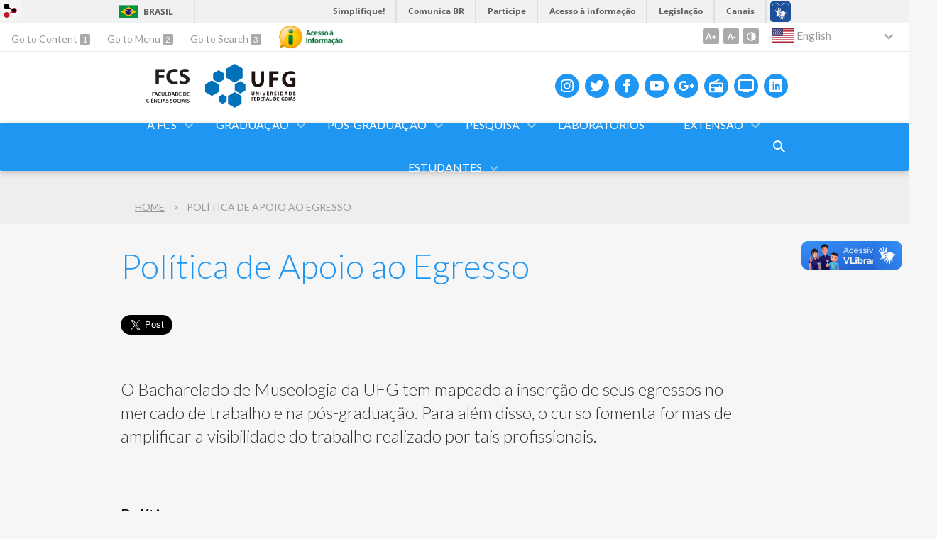

--- FILE ---
content_type: text/html; charset=utf-8
request_url: https://fcs.ufg.br/p/49310-politica-de-apoio-ao-egresso?atr=en&locale=en
body_size: 12255
content:
<!doctype html>
<html lang="en">
  <head>
    <!-- Google tag (gtag.js) -->
<script async src="https://www.googletagmanager.com/gtag/js?id=G-LSE5K0YV5H"></script>
<script>
  window.dataLayer = window.dataLayer || [];
  function gtag(){dataLayer.push(arguments);}
  gtag('js', new Date());

  gtag('config', 'G-LSE5K0YV5H');
</script>

<!-- Google tag (gtag.js) -->
<script async src="https://www.googletagmanager.com/gtag/js?id=G-QXF9X201X7"></script>
<script>
  window.dataLayer = window.dataLayer || [];
  function gtag(){dataLayer.push(arguments);}
  gtag('js', new Date());

  gtag('config', 'G-QXF9X201X7');
</script>
    <title>Política de Apoio ao Egresso  | Faculdade de Ciências Sociais</title>
    <meta charset="utf-8"/>
    <meta name="description" content="FCS - Faculdade de Ciências Sociais"/>
    <meta name="viewport" content="width=device-width, initial-scale=1">
    <!--[if lt IE 9]>
      <script src="//html5shim.googlecode.com/svn/trunk/html5.js"></script>
    <![endif]-->
    <meta name="csrf-param" content="authenticity_token" />
<meta name="csrf-token" content="g7cXVWvr8sXRdSxGfQpyjlJU/R5TO2FtcRSsb+p3HxkZmngTGRlMF5LBrEgnGQ8EListmrKEeDQOgAjTndOp0A==" />
    <meta property="og:title" content="Política de Apoio ao Egresso  | Faculdade de Ciências Sociais" />

<meta property="og:site_name" content="Faculdade de Ciências Sociais" />
<meta property="og:url" content="https://fcs.ufg.br/p/49310-politica-de-apoio-ao-egresso" />
<meta property="og:description" content="O Bacharelado de Museologia da UFG tem mapeado a inserção de seus egressos no mercado de trabalho e na pós-graduação. Para além disso, o curso fomenta formas de amplificar a visibilidade do trabalho realizado por tais profissionais.
 
Política 
 
Formulário
 
" />
<meta property="og:locale" content="en" />

    <link rel="shortcut icon" type="image/x-icon" href="//files.cercomp.ufg.br/weby/assets/favicon-9a9bf20fac53da188e608eca938e48043347ae450ab68072747382dc616adcc7.ico" />
    <link rel="alternate" type="application/rss+xml" title="Faculdade de Ciências Sociais - RSS" href="https://fcs.ufg.br/feed" />
    <link rel="alternate" type="application/atom+xml" title="Faculdade de Ciências Sociais - ATOM" href="https://fcs.ufg.br/feed.atom" />
    <link rel="stylesheet" media="screen" href="//files.cercomp.ufg.br/weby/assets/webybar-5f6648178e05ddf4439b1b736c74e43b1a7a26e4d4ffe1445916ebc152b2fbb8.css" />
    <link rel="stylesheet" media="screen" href="//files.cercomp.ufg.br/weby/assets/weby-assets-4a873377bc93498c47498cf7566bf1da14127e9ed5c1e03fe2c9a97ebe680850.css" />
    <link rel="stylesheet" media="screen" href="//files.cercomp.ufg.br/weby/assets/auto_translate-84556a1b0beb5c4d846de94455844bbe5df3ca984c651ca4d03410e21d5fb27e.css" />
    <link rel="stylesheet" media="screen" href="//files.cercomp.ufg.br/weby/assets/menu_accessibility-a08ca4dd38cea8b5eaade8d0bfd70368f1538a5f053d9784e5d17ac33c2dae48.css" /><link rel="stylesheet" media="screen" href="//files.cercomp.ufg.br/weby/assets/menu_i18n-06e63992a32305f7f686d61152aef93b22a73ca1f093298f30c0676cf038ced2.css" /><link rel="stylesheet" media="screen" href="//files.cercomp.ufg.br/weby/assets/search_box-588f831838817d69ce7611ae9af802593793ff3d1642c5a35d293c04a6fe0774.css" /><link rel="stylesheet" media="screen" href="//files.cercomp.ufg.br/weby/assets/breadcrumb-861617ce53dc1f3c2adb4fb03f9ac19a77cfba70fc8e06f96cc44ba45dd17da6.css" />
    <link rel="stylesheet" media="screen" href="//files.cercomp.ufg.br/weby/assets/level2-5a573095d3c7be95a8dfa5cde4020ec8f7cece953c5a3c14f7b7fbcff5a87dfd.css" />
      <!-- background rodapé (fcs) -->
  <style type="text/css">
    footer .footer {
    background-color:#74c1ff;
    padding-top: 120px
  </style>
  <!-- footer address  (fcs) -->
  <style type="text/css">
    footer .address {
    font-family: Lato;
    font-size: 1.0em;
    font-weight: normal;
    font-style: normal;
    font-stretch: normal;
    line-height: 1.88;
    letter-spacing: normal;
    text-align: center;
    color: #010101;
    margin-bottom: 80px;
}
  </style>
  <!-- footer (fcs) -->
  <style type="text/css">
    
footer {
  background-color: #74c1ff;
  position: relative;
}
  </style>
  <!-- fixed menus (fcs) -->
  <style type="text/css">
    .fixed-menus {
    padding: 140px 34px 60px;
    background-color: #74c1ff;
}
  </style>
  <!-- fixed-menus h3 (fcs) -->
  <style type="text/css">
    .fixed-menus h3 {
font-family: Lato;
font-size: 2.4em;
font-weight: 300;
font-style: normal;
font-stretch: normal;
line-height: 1.21;
letter-spacing: normal;
color: #ffffff;
text-align: left;
margin: 0 0 40px 0;
}


  </style>
  <!-- fixed-menus h3 (fcs) -->
  <style type="text/css">
    .fixed-menus .menu_component>.menu-res li a {
display: block;
padding: 0 660px 0 80px;
font-family: Lato;
font-size: 0.9em;
font-weight: normal;
font-style: normal;
font-stretch: normal;
line-height: 4.22;
text-decoration: none;
letter-spacing: normal;
color: #666666;
}

.container {
margin: 0 auto;
width: 940px;
max-width: 99%;
}

  </style>
  <!-- component_103722 (fcs) -->
  <style type="text/css">
    div#component_103722.components_group component.
940 x 528.22

  </style>
  <!-- boxes-section (fcs) -->
  <style type="text/css">
    .boxes-section {
padding: 120px 0 80px;
position: relative;
background-color: #2196F3;
}

  </style>
  <!-- footer -address (fcs) -->
  <style type="text/css">
    .footer .address {
    flex: 1;
    margin-top: 60px;
    font-family: Lato;
    font-size: 0.8em;
    font-weight: normal;
    font-style: normal;
    font-stretch: normal;
    line-height: 1.88;
    letter-spacing: normal;
    color: #ffffff;
}

iframe{
Width:100%;
}

  </style>
  <!-- fixed-menus h3 (fcs) -->
  <style type="text/css">
    .fixed-menus {
    padding: 20px 34px 60px;
    background-color: #74c1ff;
}
  </style>
  <!-- main-links (fcs) -->
  <style type="text/css">
    .main-links, .media-section {
    padding: 110px 34px 100px;
    background-color: var(--bg);
}
  </style>
  <!-- .footer .bottom .text_component (fcs) -->
  <style type="text/css">
    .footer .bottom .text_component {
    font-family: Lato;
    font-size: 0.8em;
    font-weight: normal;
    font-style: normal;
    font-stretch: normal;
    line-height: normal;
    letter-spacing: normal;
    color: #ffffff;
}
  </style>
  <!-- footer (fcs) -->
  <style type="text/css">
    .footer .bottom. footer_component {
    text-align: center;
}
  </style>
  <!-- main-links .video-card, .media-section .video-card (fcs) -->
  <style type="text/css">
    .main-links .video-card, .media-section .video-card {
    border-radius: 4px;
    box-shadow: 0 2px 12px 0 rgba(0,0,0,0.1);
    background-color: #74c1ff;
    padding: 20px;
    display: flex;
    flex-wrap: wrap;
}
  </style>
  <!-- .main-links .video-card .text_component p, .media-section .video-card .text_component p  (fcs) -->
  <style type="text/css">
    .main-links .video-card .text_component p, .media-section .video-card .text_component p {
    font-family: Lato;
    font-size: 0.9em;
    font-weight: 300;
    font-style: normal;
    font-stretch: normal;
    text-align: left;
    padding: 0;
    margin: 0;
    line-height: 1.33;
    letter-spacing: normal;
    color: #fff;
}
  </style>
  <!-- header .logo img (fcs) -->
  <style type="text/css">
    
.header .logo img {
    height: 70px;
}
  </style>
  <!-- videos-lara (fcs) -->
  <style type="text/css">
    .videos-lara {
     
  
grid-template-columns: repeat(3, 1fr);
    
    display: grid;
    grid-row-gap: 20px;
    grid-column-gap: 15px;
    grid-template-columns: 1fr 1fr 1fr;
      


}
  </style>




    <link rel="stylesheet" media="screen" href="" class="contrast-css " data-src="//files.cercomp.ufg.br/weby/assets/level2_contrast-163c549618ecf19474867af60b82e757013863894caff2f97860dbbb243aeee5.css" />
    
      <style type="text/css">
        :root {
          --main-color: #2096f3;
          --sub-color: #1978c2;
        }
      </style>
  </head>
  <body class="">
      <a id="weby_shortcut" title="Login" href="http://portais.ufg.br/login?back_url=https%3A%2F%2Ffcs.ufg.br%2Fp%2F49310-politica-de-apoio-ao-egresso%3Fatr%3Den%26locale%3Den"><img src="//files.cercomp.ufg.br/weby/assets/weby-shortcut-1a5a9004da81162f034eff2fc7a06c396dfddb022021fd13958735cc25a4882f.png" /></a>

    <div class='first_place'>
      <div id="barra-brasil" style="background:#7F7F7F; height: 33px; padding:0 0 0 10px;display:block;">
  <ul id="menu-barra-temp" style="list-style:none;">
    <li style="display:inline; float:left;padding-right:10px; margin-right:10px; border-right:1px solid #EDEDED"><a href="http://brasil.gov.br" style="font-family:sans,sans-serif; text-decoration:none; color:white;">Portal do Governo Brasileiro</a></li>
    <li><a style="font-family:sans,sans-serif; text-decoration:none; color:white;" href="http://epwg.governoeletronico.gov.br/barra/atualize.html">Atualize sua Barra de Governo</a></li>
  </ul>
</div>
<section class="components_group_component accessibility-bar" id="component_64847">
      <nav class="menu_accessibility_component bar" id="component_64848">
    <div class="direct-access">
      <span><a class="goto-content" href="#content"> Go to Content </a><b aria-hidden="true">1</b></span>
      <span><a class="goto-menu" href="#component_47382"> Go to Menu </a><b aria-hidden="true">2</b></span>
      <span><a class="goto-search" href="#search"> Go to Search </a><b aria-hidden="true">3</b></span>
    </div>
      <div class="additional-content">
        <a class="ai-link" title="Acesso à Informação" href="https://sic.ufg.br/"><img alt="Logomarca Acesso à Informação" src="//files.cercomp.ufg.br/weby/assets/marca-ai-ffe165a85ae50dab3ca0bc880af4954264a511122f0453ee72137733423090c5.png" /></a>
      </div>
    <div class="access-actions">
        <span class='accessibility_font'>
          <button name="button" type="button" class="increase-font" title=" Increase font size "><span aria-hidden="true">A+</span></button>
          <button name="button" type="button" class="decrease-font" title=" Decrease font size "><span aria-hidden="true">A-</span></button>
        </span>
        <span class="accessibility_color">
          <button name="button" type="button" class="toggle-contrast" title=" Activate contrast mode " data-alt-title=" Deactivate contrast mode "><span aria-hidden="true">C</span></button>
        </span>
    </div>
  </nav>

  <input type="hidden" name="auto_translate_trigger" id="auto_translate_trigger" value="en" />
  <script>
    // Gambiarra pq o  não carrega a tempo
    function translateOnInit() {
      const atr_trigger = $('[name=auto_translate_trigger]');
      if (atr_trigger.length > 0){
        let locale = atr_trigger.val();
        setTimeout(function () {
          autoTranslate(locale);
        }, 100);
      }
    }

    function googleTranslateElementInit2() {
      const atr_trigger = $('[name=auto_translate_trigger]');
      if (atr_trigger.length > 0 && atr_trigger.val() == 'pt-BR') return;

      let t = new google.translate.TranslateElement({pageLanguage: 'pt', autoDisplay: false}, 'google_translate_element2');
      //console.log(t);
    }

    function autoTranslate(lang, tries) {
      if (lang == '' || tries > 5) return;
      if (lang == 'pt-BR') lang = 'pt';
      if (!tries) tries = 0;
      let tselect = $('#google_translate_element2 .goog-te-combo');
      let option = tselect.find('option[value='+lang+']');

      if (tselect.length == 0 || option.length == 0) {
        setTimeout(function () {
          autoTranslate(lang, tries + 1);
        }, 300);
      } else {
        tselect.val(lang);
        if (document.createEvent) {
          var c = document.createEvent("HTMLEvents");
          c.initEvent('change', true, true);
          tselect[0].dispatchEvent(c)
        } else {
          var c = document.createEventObject();
          tselect[0].fireEvent('onchange', c)
        }
      }
    }

    $(document).ready(translateOnInit);
  </script>

  <div id="google_translate_element2"></div>
  <script type="text/javascript" src="https://translate.google.com/translate_a/element.js?cb=googleTranslateElementInit2"></script>

<nav class="menu_i18n_component right" id="component_64849">
    <ul class="i18n_dropdown flag_name" >
      <li>
      <a class="locale-link" data-locale="en" href="/p/49310-politica-de-apoio-ao-egresso?atr=en&amp;locale=en"><img title=" English " class="flag" show_name="true" src="//files.cercomp.ufg.br/weby/assets/flags/estados-unidos-c7fa500603328b8809f48c23bd76206bbc4ef898060125ac98465371137a62b8.svg" /> <span class="lang-name"> English </span></a>
        <ul class="i18n_submenu">
            <li><a class="locale-link" data-locale="pt-BR" href="/p/49310-politica-de-apoio-ao-egresso?atr=pt-BR&amp;locale=pt-BR"><img title=" Portuguese (Brazil) " class="flag" show_name="true" src="//files.cercomp.ufg.br/weby/assets/flags/brasil-5e540161c2d276dc5d8903842b30aa53c6c173f74d924932f69d237231386178.svg" /> <span class="lang-name"> Portuguese (Brazil) </span></a></li>
            <li><a class="locale-link" data-locale="es" href="/p/49310-politica-de-apoio-ao-egresso?atr=es&amp;locale=es"><img title=" Spanish" class="flag" show_name="true" src="//files.cercomp.ufg.br/weby/assets/flags/espanha-12e0ff4964307367dbc0dbd4abbfc341df985e7015cd66627c8e940508a557da.svg" /> <span class="lang-name"> Spanish</span></a></li>
            <li><a class="locale-link" data-locale="fr" href="/p/49310-politica-de-apoio-ao-egresso?atr=fr&amp;locale=fr"><img title=" French " class="flag" show_name="true" src="//files.cercomp.ufg.br/weby/assets/flags/franca-a2cecd359791dc0c3e4f57282a757190e0c5d5a653747c44c884adcd8307e2ba.svg" /> <span class="lang-name"> French </span></a></li>
        </ul>
      </li>
    </ul>
</nav>

</section>
    </div>
    <header>
      <section class="components_group_component header" id="component_64850">
  <div class="components_group_component container" id="component_64851">
  <figure class="image_component logo has-image" id="component_64853">
      <img alt="Assinatura_FCS_PRETA" title="Assinatura_FCS_PRETA" style="" src="https://files.cercomp.ufg.br/weby/up/106/o/FCS_UFG.svg?1596113975" />
</figure><figure class="image_component ufg-logo has-image" id="component_64854">
      <a target="_self" title="Portal UFG" href="https://www.ufg.br"><img style="width:px; height:px; " data-contrast-src="//files.cercomp.ufg.br/weby/assets/level2/marca-ufg-white-ea3d0f2b1a799089540eacd1929fc973c4d208254d9555d4679b02b32671a51f.svg" alt="Logo da UFG" src="//files.cercomp.ufg.br/weby/assets/level2/marca-ufg-677b562915f50ba83e8e1516f068bde65a0e00330471068ad6320189ac9f140a.svg" /></a>
</figure><figure class="image_component social-toggle has-image" id="component_64855">
      <img style="width:px; height:px; " aria-hidden="true" src="//files.cercomp.ufg.br/weby/assets/level2/ic-social-a37ee21f1433c37126f747001bff4a13848220bce90f6e09d3fb111a7c58d413.svg" />
</figure><div class="components_group_component social-icons" id="component_64856">
  <figure class="image_component social-icon has-image" id="component_64860">
      <a target="_blank" title="Instagram" href="https://www.instagram.com/fcs_ufg/"><img style="width:px; height:px; " aria-hidden="true" src="//files.cercomp.ufg.br/weby/assets/level2/ic-instagram-89025cf493d1344fc5bff9c9c6260a98ae1f3066aed879a3799d2baf2228c691.svg" /></a>
</figure><figure class="image_component social-icon has-image" id="component_64857">
      <a target="_blank" title="Twitter" href="https://twitter.com"><img style="width:px; height:px; " aria-hidden="true" src="//files.cercomp.ufg.br/weby/assets/level2/ic-twitter-557bd5e941e7607bc07aa2676af8788e431298f8464cbaf6e1a59b599b861248.svg" /></a>
</figure><figure class="image_component social-icon has-image" id="component_64858">
      <a target="_blank" title="Facebook" href="https://www.facebook.com/people/Fcs-Ufg/100082558335275/"><img style="width:px; height:px; " aria-hidden="true" src="//files.cercomp.ufg.br/weby/assets/level2/ic-facebook-1526d46623787ef1b6ac2d819bcf33f5a091cde8e405586641c91db0345d1269.svg" /></a>
</figure><figure class="image_component social-icon has-image" id="component_64859">
      <a target="_blank" title="Youtube" href="https://www.youtube.com/channel/UCFlWd9BAu_lKp--wfPuLzsA/"><img style="width:px; height:px; " aria-hidden="true" src="//files.cercomp.ufg.br/weby/assets/level2/ic-youtube-7d88448f97b37ead4e551c4631a0778f15fd0535aceaff0604282458e1f1f794.svg" /></a>
</figure><figure class="image_component social-icon has-image" id="component_64861">
      <a target="_blank" href="https://plus.google.com"><img style="width:px; height:px; " src="//files.cercomp.ufg.br/weby/assets/level2/ic-googleplus-75331e21df502cf3f058e52cbea3fd93ee17e74a069e477e87050d61a284e00b.svg" /></a>
</figure><figure class="image_component social-icon has-image" id="component_64862">
      <a target="_blank" title="Rádio UFG" href="https://radio.ufg.br/p/8051-radio-ao-vivo"><img style="width:px; height:px; " aria-hidden="true" src="//files.cercomp.ufg.br/weby/assets/level2/ic-radio-ccb4be5e172bc681324652b6f2a50828af1e18a6708d066bd5ae42ff7966060e.svg" /></a>
</figure><figure class="image_component social-icon has-image" id="component_64863">
      <a target="_blank" title="TV UFG" href="http://www.tvufg.org.br"><img style="width:px; height:px; " aria-hidden="true" src="//files.cercomp.ufg.br/weby/assets/level2/ic-tv-db2d7784b45dd25701d29ddc3bb365e88ca361e87dfd1bdd64cc2769ae29772c.svg" /></a>
</figure><figure class="image_component social-icon has-image" id="component_92638">
      <a target="_blank" title="Linkedin" href="https://www.linkedin.com/company/fcsufg"><img style="width:px; height:px; " aria-hidden="true" src="//files.cercomp.ufg.br/weby/assets/level2/ic-linkedin-5465c94e57876c706f7521b08c289408c9ec9bffc5f6721443ea9b07dc9443cc.svg" /></a>
</figure>
</div>
</div><div class="components_group_component menu-bar" id="component_64864">
  <div class="components_group_component container" id="component_64865">
  <figure class="image_component menu-logo has-image" id="component_64866">
      <a target="_self" title="Home page" href="/"><img alt="Assinatura_FCS_BRANCA" style="" src="https://files.cercomp.ufg.br/weby/up/106/o/FCS_UFG_BRANCO.svg?1596113996" /></a>
</figure><figure class="image_component menu-logo-ufg has-image" id="component_64867">
      <a target="_self" title="Portal UFG" href="https://www.ufg.br"><img style="width:px; height:px; " alt="Logo da UFG" src="//files.cercomp.ufg.br/weby/assets/level2/marca-ufg-white-ea3d0f2b1a799089540eacd1929fc973c4d208254d9555d4679b02b32671a51f.svg" /></a>
</figure><div class="blank_component menu-mobile" id="component_64868">
    <button class="menu-handle"><span class="icon"></span><span>Menu</span></button>
</div><nav class="menu_component " id="component_64869">
    <ul class="menu-res dropdown" role="menu"><li id="menu_item_10235" class="sub"><a role="button" title="" target="" class="empty-href" href="javascript:void(0);">A   FCS</a><ul class="menu-res submenu"><li id="menu_item_10236" class=""><a title="" target="" class="" href="/p/3710-administracao">Administração</a></li><li id="menu_item_61516" class=""><a title="Servidores técnico administrativos da Faculdade de Ciências Sociais." target="" class="" href="/p/41285-corpo-tecnico">Corpo Técnico</a></li><li id="menu_item_31112" class="sub"><a title="Docentes da Faculdade de Ciências Sociais da UFG" target="" class="" href="/p/15020-docentes">Corpo Docente</a><ul class="menu-res submenu"><li id="menu_item_31165" class=""><a title="Docentes da área de Antropologia da FCS UFG" target="" class="" href="/p/15060-docentes-antropologia">Antropologia</a></li><li id="menu_item_31164" class=""><a title="Docentes da área de Ciência Política da FCS UFG" target="" class="" href="/p/15061-docentes-ciencia-politica">Ciência Política</a></li><li id="menu_item_70131" class=""><a title="Docentes da graduação em Museologia da UFG" target="" class="" href="/p/15019-docentes-museologia">Museologia</a></li><li id="menu_item_31163" class=""><a title="Docentes da Graduação em Relações Internacionais da FCS UFG" target="" class="" href="/p/15062-faculty-international-relations">Relações Internacionais</a></li><li id="menu_item_70101" class=""><a title="Docentes da área de Sociologia FCS UFG" target="" class="" href="/p/15063-docentes-sociologia"> Sociologia</a></li><li id="menu_item_64065" class=""><a title="" target="" class="" href="/p/professoressubistitutos">Docentes Substitutas/os</a></li></ul></li><li id="menu_item_3096" class=""><a title="" target="" class="" href="/p/1201-regimento-interno">Regimento Interno</a></li><li id="menu_item_55869" class="sub"><a role="button" title="" target="" class="empty-href" href="javascript:void(0);">Conselho Diretor</a><ul class="menu-res submenu"><li id="menu_item_55870" class=""><a title="Convocações e Atas das reuniões do Conselho Diretor da Faculdade de Ciências Sociais." target="" class="" href="https://fcs.ufg.br/p/35284-conselho-diretor">Convocações e Atas</a></li></ul></li><li id="menu_item_34790" class=""><a title="Reservas de Salas e Miniauditórios sob responsabilidade da Faculdade de Ciências Sociais" target="" class="" href="https://fcs.ufg.br/p/47442-reservas-de-salas">Reservas de Salas</a></li><li id="menu_item_57755" class=""><a title="" target="" class="" href="https://fcs.ufg.br/p/41360-informes-fcs">Informes FCS</a></li><li id="menu_item_73862" class=""><a title="" target="" class="" href="/p/52993-videos-da-fcs">Vídeos da FCS</a></li></ul></li><li id="menu_item_3087" class="sub"><a role="button" title="Cursos de Graduação da Faculdade de Ciências Sociais da UFG" target="" class="empty-href" href="javascript:void(0);">Graduação</a><ul class="menu-res submenu"><li id="menu_item_3090" class="sub"><a title="Ciências Sociais - Bacharelado" target="" class="" href="/p/1197-institucional-ciencias-sociais-bacharelado">Ciências Sociais (Bacharelado)</a><ul class="menu-res submenu"><li id="menu_item_69556" class="sub"><a role="button" title="" target="" class="empty-href" href="javascript:void(0);">Quem Somos</a><ul class="menu-res submenu"><li id="menu_item_69586" class=""><a title="" target="" class="" href="/p/54292-quem-somos-ciencias-sociais-bacharelado">Apresentação do Curso</a></li><li id="menu_item_69582" class=""><a title="" target="" class="" href="https://fcs.ufg.br/p/52041-coordenacao-ciencias-sociais-bacharelado">Coordenação</a></li><li id="menu_item_72675" class=""><a title="" target="" class="" href="https://fcs.ufg.br/p/52040-nucleo-docente-estruturante-nde">Núcleo Docente Estruturante (NDE) </a></li><li id="menu_item_31166" class=""><a title="Docentes da área de Sociologia FCS UFG" target="" class="" href="/p/15063-docentes-sociologia">Corpo Docente da área de Sociologia</a></li><li id="menu_item_69561" class=""><a title="Docentes da área de Antropologia da FCS UFG" target="" class="" href="/p/15060-docentes-antropologia">Corpo Docente da área de Antropologia</a></li><li id="menu_item_69567" class=""><a title="Docentes da área de Ciência Política da FCS UFG" target="" class="" href="/p/15061-docentes-ciencia-politica">Corpo Docente da área de Ciência Política</a></li><li id="menu_item_69573" class=""><a title="" target="" class="" href="/p/professoressubistitutos">Docentes Substitutos/as</a></li><li id="menu_item_69576" class=""><a title="Servidores técnico administrativos da Faculdade de Ciências Sociais." target="" class="" href="/p/41285-corpo-tecnico">Corpo Técnico</a></li><li id="menu_item_69590" class=""><a title="" target="" class="" href="/p/51626-entidades-estudantis">Entidades Estudantis </a></li></ul></li><li id="menu_item_69593" class=""><a title="" target="" class="" href="https://files.cercomp.ufg.br/weby/up/106/o/PPCbachareladoatualizado.pdf">Projeto Pedagógico</a></li><li id="menu_item_69597" class=""><a title="" target="" class="" href="/p/54879-estagio-ciencias-sociais-bacharelado">Estágio</a></li><li id="menu_item_69602" class=""><a title="" target="" class="" href="https://fcs.ufg.br/p/52288-politica-de-apoio-ao-discente-ciencias-sociais-bacharelado">Política de Apoio ao Discente</a></li><li id="menu_item_69606" class=""><a title="" target="" class="" href="/p/55185-politica-de-apoio-e-integracao-de-egressas-os">Política de Apoio e Integração de Egressas/os</a></li><li id="menu_item_69610" class=""><a title="" target="" class="" href="/p/55025-planejamento-e-avaliacao">Planejamento e Avaliação</a></li><li id="menu_item_69613" class=""><a title="" target="" class="" href="/p/55024-inovacao">Inovação</a></li><li id="menu_item_69618" class=""><a title="" target="" class="" href="https://fcs.ufg.br/p/52290-orientacoes-gerais-aos-discentes-faq">Orientações Gerais aos Discentes (FAQ)</a></li><li id="menu_item_31173" class=""><a title="" target="" class="" href="/p/1197-institucional-ciencias-sociais-bacharelado">Institucional</a></li><li id="menu_item_51972" class=""><a title="Documentos" target="_blank" class="" href="/p/32061-documentos-e-normas-bacharelado-em-ciencias-sociais">Documentos e Normas - Bacharelado em Ciências Sociais</a></li></ul></li><li id="menu_item_31174" class="sub"><a title="Licenciatura em Ciências Sociais da UFG" target="" class="" href="/p/15071-institucional-ciencias-sociais-licenciatura">Ciências Sociais (Licenciatura)</a><ul class="menu-res submenu"><li id="menu_item_69555" class="sub"><a role="button" title="" target="" class="empty-href" href="javascript:void(0);">Quem Somos</a><ul class="menu-res submenu"><li id="menu_item_69584" class=""><a title="" target="" class="" href="https://fcs.ufg.br/p/51531-institucional-ciencias-sociais-licenciatura">Apresentação do Curso</a></li><li id="menu_item_69621" class=""><a title="" target="" class="" href="https://fcs.ufg.br/p/51587-nucleo-docente-estruturante-nde">Núcleo Docente Estruturante (NDE) </a></li><li id="menu_item_69581" class=""><a title="" target="" class="" href="https://fcs.ufg.br/p/51532-coordenacao-ciencias-sociais-licenciatura">Coordenação</a></li><li id="menu_item_69557" class=""><a title="Docentes da área de Sociologia FCS UFG" target="" class="" href="/p/15063-docentes-sociologia">Corpo Docente da área de Sociologia</a></li><li id="menu_item_69559" class=""><a title="Docentes da área de Antropologia da FCS UFG" target="" class="" href="/p/15060-docentes-antropologia">Corpo Docente da área de Antropologia</a></li><li id="menu_item_69566" class=""><a title="Docentes da área de Ciência Política da FCS UFG" target="" class="" href="/p/15061-docentes-ciencia-politica">Corpo Docente da área de Ciência Política</a></li><li id="menu_item_69574" class=""><a title="" target="" class="" href="/p/professoressubistitutos">Docentes Substitutos/as</a></li><li id="menu_item_69577" class=""><a title="Servidores técnico administrativos da Faculdade de Ciências Sociais." target="" class="" href="/p/41285-corpo-tecnico">Corpo Técnico</a></li><li id="menu_item_69589" class=""><a title="" target="" class="" href="https://fcs.ufg.br/p/51626-entidades-estudantis">Entidades Estudantis </a></li></ul></li><li id="menu_item_69594" class=""><a title="" target="" class="" href="https://files.cercomp.ufg.br/weby/up/106/o/Resolucao_CEPEC_2024_1888_-_PPC_licenciatura_atual.pdf">Projeto Pedagógico</a></li><li id="menu_item_69598" class=""><a title="" target="" class="" href="https://fcs.ufg.br/p/51533-convenios-e-estagios">Estágio</a></li><li id="menu_item_69601" class=""><a title="" target="" class="" href="https://fcs.ufg.br/p/51534-politica-de-apoio-ao-discente-ciencias-sociais-licenciatura">Política de Apoio ao Discente</a></li><li id="menu_item_69605" class=""><a title="" target="" class="" href="https://fcs.ufg.br/p/51535-politica-de-apoio-ao-egresso-ciencias-sociais-licenciatura">Política de Apoio ao Egresso</a></li><li id="menu_item_69609" class=""><a title="" target="" class="" href="https://fcs.ufg.br/p/51536-planejamento-e-avaliacao">Planejamento e Avaliação</a></li><li id="menu_item_69614" class=""><a title="" target="" class="" href="https://fcs.ufg.br/p/51537-inovacao">Inovação</a></li><li id="menu_item_69616" class=""><a title="" target="" class="" href="https://fcs.ufg.br/p/51538-orientacoes-gerais-aos-discentes-faq">Orientações Gerais (FAQ)</a></li><li id="menu_item_31175" class=""><a title="Institucional - Ciências Sociais (Licenciatura)" target="" class="" href="/p/15071-institucional-ciencias-sociais-licenciatura">Institucional</a></li><li id="menu_item_52062" class=""><a title="" target="" class="" href="/p/32137-documentos-licenciatura">Documentos e Normas</a></li></ul></li><li id="menu_item_31181" class="sub"><a title="Graduação em Ciências Sociais (Políticas Públicas - Bacharelado)" target="" class="" href="/p/15078-institucional-ciencias-sociais-politicas-publicas-bacharelado">Ciências Sociais (Políticas Públicas)</a><ul class="menu-res submenu"><li id="menu_item_69562" class="sub"><a role="button" title="" target="" class="empty-href" href="javascript:void(0);">Quem Somos</a><ul class="menu-res submenu"><li id="menu_item_69585" class=""><a role="button" title="" target="" class="empty-href" href="javascript:void(0);">Apresentação do Curso</a></li><li id="menu_item_69580" class=""><a role="button" title="" target="" class="empty-href" href="javascript:void(0);">Coordenação</a></li><li id="menu_item_69558" class=""><a title="Docentes da área de Sociologia FCS UFG" target="" class="" href="/p/15063-docentes-sociologia">Corpo Docente da área de Sociologia</a></li><li id="menu_item_69560" class=""><a title="Docentes da área de Antropologia da FCS UFG" target="" class="" href="/p/15060-docentes-antropologia">Corpo Docente da área de Antropologia</a></li><li id="menu_item_69569" class=""><a title="Docentes da área de Ciência Política da FCS UFG" target="" class="" href="/p/15061-docentes-ciencia-politica">Corpo Docente da área de Ciência Política</a></li><li id="menu_item_69571" class=""><a title="" target="" class="" href="/p/professoressubistitutos">Substitutos</a></li><li id="menu_item_69578" class=""><a title="Servidores técnico administrativos da Faculdade de Ciências Sociais." target="" class="" href="/p/41285-corpo-tecnico">Corpo Técnico</a></li><li id="menu_item_69588" class=""><a role="button" title="" target="" class="empty-href" href="javascript:void(0);">Entidades Estudantis </a></li></ul></li><li id="menu_item_69592" class=""><a title="" target="" class="" href="https://files.cercomp.ufg.br/weby/up/106/o/Resolucao_CEPEC_2024_1862.pdf">Projeto Pedagógico</a></li><li id="menu_item_69595" class=""><a role="button" title="" target="" class="empty-href" href="javascript:void(0);">Convênios e Estágio</a></li><li id="menu_item_69600" class=""><a title="" target="" class="" href="https://fcs.ufg.br/p/47968-politica-de-apoio-ao-discente">Política de Apoio ao Discente</a></li><li id="menu_item_69604" class=""><a role="button" title="Eventos da Área da Museologia" target="" class="empty-href" href="javascript:void(0);">Política de Apoio ao Egresso</a></li><li id="menu_item_69608" class=""><a role="button" title="" target="" class="empty-href" href="javascript:void(0);">Planejamento e Avaliação</a></li><li id="menu_item_69612" class=""><a role="button" title="" target="" class="empty-href" href="javascript:void(0);">Inovação</a></li><li id="menu_item_69617" class=""><a title="" target="" class="" href="https://fcs.ufg.br/p/47972-orientacoes-gerais-estudantes">Orientações Gerais (FAQ)</a></li><li id="menu_item_31182" class=""><a title="Institucional Ciências Sociais (Políticas Públicas)" target="" class="" href="/p/15078-institucional-ciencias-sociais-politicas-publicas-bacharelado">Institucional</a></li><li id="menu_item_35659" class=""><a title="Trabalhos de Finalização de Curso de Ciências Sociais - Habilitação em Políticas Públicas" target="" class="" href="https://fcs.ufg.br/p/33072-tfcs-pp">TFCs</a></li><li id="menu_item_35514" class=""><a title="" target="" class="" href="/p/15714-documentos-ciencias-sociais">Documentos</a></li><li id="menu_item_69620" class=""><a role="button" title="" target="" class="empty-href" href="javascript:void(0);">Normas</a></li></ul></li><li id="menu_item_3093" class="sub"><a title="Graduação em Museologia UFG" target="" class="" href="/p/3863-apresentacao">Museologia (Bacharelado)</a><ul class="menu-res submenu"><li id="menu_item_69554" class="sub"><a title="" target="" class="" href="/p/3863-apresentacao">Quem Somos</a><ul class="menu-res submenu"><li id="menu_item_31060" class=""><a title="" target="" class="" href="/p/3863-apresentacao">Apresentação do Curso</a></li><li id="menu_item_68181" class=""><a title="" target="" class="" href="https://fcs.ufg.br/p/47971-grades-horarias">Coordenação</a></li><li id="menu_item_31113" class=""><a title="Docentes da graduação em Museologia da UFG" target="" class="" href="/p/15019-docentes-museologia">Corpo Docente</a></li><li id="menu_item_68183" class=""><a title="" target="" class="" href="https://fcs.ufg.br/p/49474-corpo-tecnico">Corpo Técnico </a></li><li id="menu_item_68185" class=""><a title="" target="" class="" href="https://fcs.ufg.br/p/47976-entidades-estudantis">Entidades Estudantis </a></li></ul></li><li id="menu_item_31071" class=""><a title="" target="" class="" href="https://sistemas.ufg.br/consultas_publicas/resolucoes/arquivos/Resolucao_CEPEC_2014_1310.pdf">Projeto Pedagógico</a></li><li id="menu_item_31256" class=""><a title="" target="" class="" href="https://fcs.ufg.br/p/49479-museu-antropologico-da-ufg">Museu Antropológico</a></li><li id="menu_item_31259" class=""><a title="" target="" class="" href="https://fcs.ufg.br/p/49309-convenios-e-estagios">Convênios e Estágio</a></li><li id="menu_item_31255" class=""><a title="" target="" class="" href="https://fcs.ufg.br/p/47968-politica-de-apoio-ao-discente">Política de Apoio ao Discente</a></li><li id="menu_item_31260" class=""><a title="Eventos da Área da Museologia" target="" class="" href="https://fcs.ufg.br/p/49310-politica-de-apoio-ao-egresso">Política de Apoio ao Egresso</a></li><li id="menu_item_31330" class=""><a title="" target="" class="" href="https://fcs.ufg.br/p/49311-planejamento-e-avaliacao">Planejamento e Avaliação</a></li><li id="menu_item_68182" class=""><a title="" target="" class="" href="https://fcs.ufg.br/p/52372-inovacao">Inovação</a></li><li id="menu_item_68180" class=""><a title="" target="" class="" href="https://fcs.ufg.br/p/47972-orientacoes-gerais-estudantes">Orientações Gerais aos Discentes (FAQ)</a></li><li id="menu_item_31061" class=""><a title="" target="" class="" href=" https://fcs.ufg.br/p/14976-tcc-museologia">TCCs</a></li><li id="menu_item_31622" class=""><a title="" target="" class="" href="https://fcs.ufg.br/p/49314-normas">Normas</a></li></ul></li><li id="menu_item_10877" class="sub"><a title="Graduação em Relações Internacionais da UFG" target="" class="" href="/n/39783-graduacao-em-relacoes-internacionais">Relações Internacionais  (Bacharelado)</a><ul class="menu-res submenu"><li id="menu_item_69564" class="sub"><a role="button" title="" target="" class="empty-href" href="javascript:void(0);">Quem Somos</a><ul class="menu-res submenu"><li id="menu_item_69583" class=""><a role="button" title="" target="" class="empty-href" href="javascript:void(0);">Apresentação do Curso</a></li><li id="menu_item_69579" class=""><a role="button" title="" target="" class="empty-href" href="javascript:void(0);">Coordenação</a></li><li id="menu_item_69565" class=""><a title="Docentes da Graduação em Relações Internacionais da FCS UFG" target="" class="" href="/p/15062-faculty-international-relations">Corpo Docente</a></li><li id="menu_item_69572" class=""><a title="" target="" class="" href="/p/professoressubistitutos">Substitutos</a></li><li id="menu_item_69575" class=""><a title="Servidores técnico administrativos da Faculdade de Ciências Sociais." target="" class="" href="/p/41285-corpo-tecnico">Corpo Técnico</a></li><li id="menu_item_69587" class=""><a role="button" title="" target="" class="empty-href" href="javascript:void(0);">Entidades Estudantis </a></li></ul></li><li id="menu_item_69591" class=""><a role="button" title="" target="" class="empty-href" href="javascript:void(0);">Projeto Pedagógico</a></li><li id="menu_item_69596" class=""><a role="button" title="" target="" class="empty-href" href="javascript:void(0);">Convênios e Estágio</a></li><li id="menu_item_69599" class=""><a title="" target="" class="" href="https://fcs.ufg.br/p/47968-politica-de-apoio-ao-discente">Política de Apoio ao Discente</a></li><li id="menu_item_69603" class=""><a role="button" title="Eventos da Área da Museologia" target="" class="empty-href" href="javascript:void(0);">Política de Apoio ao Egresso</a></li><li id="menu_item_69607" class=""><a role="button" title="" target="" class="empty-href" href="javascript:void(0);">Planejamento e Avaliação</a></li><li id="menu_item_69611" class=""><a role="button" title="" target="" class="empty-href" href="javascript:void(0);">Inovação</a></li><li id="menu_item_69615" class=""><a title="" target="" class="" href="https://fcs.ufg.br/p/47972-orientacoes-gerais-estudantes">Orientações Gerais (FAQ)</a></li><li id="menu_item_31178" class=""><a title="Institucional - Relações Internacionais" target="" class="" href="/p/15074-institucional-relacoes-internacionais-bacharelado">Institucional</a></li><li id="menu_item_69619" class=""><a role="button" title="" target="" class="empty-href" href="javascript:void(0);">Normas</a></li><li id="menu_item_35852" class=""><a title="Documentos da área de Relações Internacionais" target="" class="" href="/p/19341-documentos-relacoes-internacionais">Documentos</a></li></ul></li></ul></li><li id="menu_item_31172" class="sub"><a role="button" title="Programas de Pós-graduação da Faculdade de Ciências Sociais da UFG" target="" class="empty-href" href="javascript:void(0);">Pós-Graduação</a><ul class="menu-res submenu"><li id="menu_item_3088" class=""><a title="Programa de Pós-graduação em Antropologia Social (Mestrado e Doutorado)" target="" class="" href="http://ppgas.fcs.ufg.br/">Antropologia Social</a></li><li id="menu_item_3094" class=""><a title="Programa de Pós-graduação em Ciência Política e Relações Internacionais (Mestrado)" target="" class="" href="http://cienciapoliticari.fcs.ufg.br/">Ciência Política e Relações Internacionais</a></li><li id="menu_item_41866" class=""><a title="" target="" class="" href="https://ppgipc.fcs.ufg.br/">Performances Culturais </a></li><li id="menu_item_3089" class=""><a title="Programa de Pós-graduação em Sociologia (Mestrado e Doutorado)" target="" class="" href="http://pos-sociologia.fcs.ufg.br/">Sociologia </a></li><li id="menu_item_70531" class=""><a title="" target="" class="" href="https://fcs.ufg.br/p/49937-pos-doutorandas-os">Pós-Doutorandas/os</a></li></ul></li><li id="menu_item_54665" class="sub"><a role="button" title="" target="" class="empty-href" href="javascript:void(0);">Pesquisa</a><ul class="menu-res submenu"><li id="menu_item_31076" class="sub"><a title="Núcleos de Pesquisa da Faculdade de Ciências Sociais da UFG" target="" class="" href="/p/15004-nucleos-de-pesquisa">Núcleos</a><ul class="menu-res submenu"><li id="menu_item_59457" class=""><a title="Coletivo de Antropologia das Resistências e Ontologias Ambientais - CAROÁ" target="" class="" href="https://caroa.fcs.ufg.br/">CAROÁ</a></li><li id="menu_item_48556" class=""><a title="GECCA - Grupo de Estudos em Consumo, Cultura e Alimentação" target="_blank" class="" href="https://gecca.fcs.ufg.br/">GECCA</a></li><li id="menu_item_31077" class=""><a title="" target="" class="" href="https://impej.fcs.ufg.br/">IMPEJ</a></li><li id="menu_item_76829" class=""><a title="Laboratório de Experimentações Etnográficas e Marcadores Sociais das Diferenças" target="_blank" class="" href="https://lex.fcs.ufg.br/"> LEX</a></li><li id="menu_item_31078" class=""><a title="" target="" class="" href="https://neap.fcs.ufg.br/">NEAP</a></li><li id="menu_item_31079" class=""><a title="" target="" class="" href="https://necrivi.fcs.ufg.br/">NECRIVI</a></li><li id="menu_item_31080" class=""><a title="" target="" class="" href="https://neg.fcs.ufg.br/">NEG</a></li><li id="menu_item_31081" class=""><a title="" target="" class="" href="http://nemosufg.blogspot.com.br/">NEMOS</a></li><li id="menu_item_31082" class=""><a title="" target="" class="" href="https://americalatinaepolitica.wordpress.com/">NEPAC</a></li><li id="menu_item_31083" class=""><a title="" target="" class="" href="https://ner.fcs.ufg.br/">NER</a></li><li id="menu_item_31084" class=""><a title="" target="" class="" href="https://nese.fcs.ufg.br/">NESE</a></li><li id="menu_item_31085" class=""><a title="" target="" class="" href="https://nest.fcs.ufg.br/">NEST</a></li><li id="menu_item_31088" class=""><a title="" target="" class="" href="https://nuppar.fcs.ufg.br/">NUPPAR</a></li><li id="menu_item_31089" class=""><a title="" target="" class="" href="https://ogdh.fcs.ufg.br/">OGDH</a></li><li id="menu_item_31090" class=""><a title="" target="" class="" href="https://ojc.fcs.ufg.br/">OJC</a></li><li id="menu_item_57984" class=""><a title="Coletivo Rosa Parks" target="" class="" href="https://rosaparks.fcs.ufg.br/">COLETIVO ROSA PARKS</a></li><li id="menu_item_31092" class=""><a title="" target="" class="" href="https://www.sertao.ufg.br/">SERTAO</a></li></ul></li><li id="menu_item_3083" class="sub"><a role="button" title="" target="" class="empty-href" href="javascript:void(0);">Projetos</a><ul class="menu-res submenu"><li id="menu_item_31185" class=""><a title="Projetos de Pesquisa das Áreas de  Antropologia, Ciência Política, Museologia e Sociologia" target="" class="" href="https://fcs.ufg.br/p/48583-projetos-de-pesquisa-da-area-da-antropologia">Projetos de Pesquisa</a></li></ul></li></ul></li><li id="menu_item_69623" class=""><a role="button" title="" target="" class="empty-href" href="javascript:void(0);">Laboratórios </a></li><li id="menu_item_31197" class="sub"><a title="Projetos de Extensão da Faculdade de Ciências Sociais da UFG" target="" class="" href="/p/58496-acoes-de-extensao-fcs-2025">Extensão</a><ul class="menu-res submenu"><li id="menu_item_65595" class=""><a title="" target="" class="" href="/p/58496-acoes-de-extensao-fcs-2025">Extensão</a></li><li id="menu_item_64535" class="sub"><a role="button" title="" target="" class="empty-href" href="javascript:void(0);">Eventos</a><ul class="menu-res submenu"><li id="menu_item_64542" class="sub"><a role="button" title="" target="" class="empty-href" href="javascript:void(0);">2011</a><ul class="menu-res submenu"><li id="menu_item_64543" class=""><a title="" target="" class="" href="https://www.fcs.ufg.br/n/40413-anais-do-ii-simposio-de-ciencias-sociais">II Simpósio de Ciências Sociais</a></li></ul></li><li id="menu_item_64544" class="sub"><a role="button" title="" target="" class="empty-href" href="javascript:void(0);">2012</a><ul class="menu-res submenu"><li id="menu_item_64545" class=""><a title="" target="" class="" href="https://files.cercomp.ufg.br/weby/up/106/o/anais_seminario_juventudes_2012.pdf_final.pdf">Seminário Internacional Juventudes na Contemporaneidade </a></li></ul></li><li id="menu_item_64546" class="sub"><a role="button" title="" target="" class="empty-href" href="javascript:void(0);">2013</a><ul class="menu-res submenu"><li id="menu_item_64547" class=""><a title="" target="" class="" href="https://exnemusbrasil.wordpress.com/2013/01/04/anais-iv-enemu-goiania/%20.">Encontro Nacional dos Estudantes de Museologia 2013</a></li></ul></li><li id="menu_item_64540" class="sub"><a role="button" title="" target="" class="empty-href" href="javascript:void(0);">2015</a><ul class="menu-res submenu"><li id="menu_item_64541" class=""><a title="" target="" class="" href="https://sicsufg.wordpress.com/">IV SIMPÓSIO INTERNACIONAL DE CIÊNCIAS SOCIAIS</a></li></ul></li><li id="menu_item_64538" class="sub"><a role="button" title="" target="" class="empty-href" href="javascript:void(0);">2019</a><ul class="menu-res submenu"><li id="menu_item_64539" class=""><a title="" target="" class="" href="https://www.fcs.ufg.br/p/31270">V Simpósio da Faculdade de Ciências Sociais</a></li></ul></li><li id="menu_item_64536" class="sub"><a role="button" title="" target="" class="empty-href" href="javascript:void(0);">2022</a><ul class="menu-res submenu"><li id="menu_item_64537" class=""><a title="" target="" class="" href="https://fcs.ufg.br/p/43429-anais-do-6-simposio-internacional-da-faculdade-de-ciencias-sociais-a-qualquer-descuido-da-vida-a-morte-e-certa">Sexto Simpósio Internacional da FCS</a></li></ul></li><li id="menu_item_76747" class="sub"><a role="button" title="" target="" class="empty-href" href="javascript:void(0);">2024</a><ul class="menu-res submenu"><li id="menu_item_76748" class=""><a title="" target="" class="" href="/p/55394-anais-do-7-simposio-internacional-da-faculdade-de-ciencias-sociais-nao-se-seca-a-raiz-de-quem-tem-sementes">7º Simpósio Internacional da FCS</a></li></ul></li></ul></li></ul></li><li id="menu_item_54688" class="sub"><a role="button" title="" target="" class="empty-href" href="javascript:void(0);">Estudantes</a><ul class="menu-res submenu"><li id="menu_item_38263" class=""><a title="" target="" class="" href="https://fcs.ufg.br/p/3922-estagio">Estágios</a></li><li id="menu_item_74640" class=""><a title="" target="_blank" class="" href="https://drive.google.com/file/d/1x6d3Ly10vJiQN2reQ6xfnH1H7Q_hc4vB/view?usp=sharing">Guia Estudantil 2025</a></li><li id="menu_item_63202" class=""><a title="" target="_blank" class="" href="https://files.cercomp.ufg.br/weby/up/106/o/Guia_estudantil_-_2024_20240313_162908_0000.pdf?1710360121">Guia Estudantil 2024</a></li></ul></li></ul>
</nav>
<div class="search_box_component right" style="width: 100%;" id="component_64870">
  <form class="form_search" action="/search" accept-charset="UTF-8" method="get"><input name="utf8" type="hidden" value="&#x2713;" />
    <input type="search" name="search" id="search" placeholder=" Search " />
      <input type="submit" name="commit" value=" Search " data-disable-with=" Search " />
</form></div>
<div class="blank_component search-toggle" id="component_78456">
    <button type="button" title="Abrir formulário de pesquisa" data-alt-title="Fechar formulário de pesquisa"></button>
</div>
</div>
</div>
</section>  <nav class="breadcrumb_component" aria-label="Site hierarchy" id="component_64871">
    <ol>
      
      <li class="breadcrumb-home">
        <a href="/">Home</a><span class="breadcrumb-divider"></span>
      </li>
        <li aria-current="location">Política de Apoio ao Egresso </li>
    </ol>
  </nav>

    </header>
    <section id="content">
      
<article class="page-show">
  
  <header>
      <h1>Política de Apoio ao Egresso </h1>
  </header>
    <div class="page-details details">
    </div>
  <div class="social-buttons"><a href="https://twitter.com/share" data-size="large" class="twitter-share-button">Tweet</a><script>!function(d,s,id){var js,fjs=d.getElementsByTagName(s)[0],p=/^http:/.test(d.location)?'http':'https';if(!d.getElementById(id)){js=d.createElement(s);js.id=id;js.src=p+'://platform.twitter.com/widgets.js';fjs.parentNode.insertBefore(js,fjs);}}(document, 'script', 'twitter-wjs');</script><div id="fb-root"></div><script async defer crossorigin="anonymous" src="https://connect.facebook.net/en_US/sdk.js#xfbml=1&version=v10.0&appId=260966418946169&autoLogAppEvents=1" nonce="rGWiLV7l"></script><div class="fb-like" data-href="" data-width="" data-layout="button_count" data-action="like" data-size="large" data-show-faces="true" data-share="true"></div></div>
  <div class="body" class="">
  <p><span style="font-size: 18pt;">O Bacharelado de Museologia da UFG tem mapeado a inserção de seus egressos no mercado de trabalho e na pós-graduação. Para além disso, o curso fomenta formas de amplificar a visibilidade do trabalho realizado por tais profissionais.</span></p>
<p> </p>
<p><span style="font-size: 18pt; color: #000000;"><strong><a style="color: #000000;" href="https://drive.google.com/file/d/1CHdWGFheOKM2cbX_pFIFwWB4gOtyVH63/view?usp=share_link">Política</a> </strong></span></p>
<p> </p>
<p><span style="color: #000000;"><strong><a style="color: #000000;" href="https://docs.google.com/document/d/15Y42kJ1JS6OqhWcAPitpHbqg3uSlZGO5/edit?usp=share_link&amp;ouid=105856927084273971542&amp;rtpof=true&amp;sd=true"><span style="font-size: 18pt;">Formulário</span></a></strong></span></p>
<p> </p>
<p><br style="font-variant-caps: normal; font-weight: 400; letter-spacing: normal; orphans: auto; text-align: start; text-indent: 0px; text-transform: none; white-space: normal; widows: auto; word-spacing: 0px; -webkit-text-stroke-width: 0px; text-decoration: none; caret-color: #000000; color: #000000;" /><br style="caret-color: #000000; color: #000000; font-variant-caps: normal; font-weight: 400; letter-spacing: normal; orphans: auto; text-align: start; text-indent: 0px; text-transform: none; white-space: normal; widows: auto; word-spacing: 0px; -webkit-text-stroke-width: 0px; text-decoration: none;" /></p>
</div>


  
  <div style="margin-top: 8px;" class="actions">
    
      <a href="/pages"><i class="fa fa-list" aria-hidden="true"></i>  List all </a>
      <a href="javascript:history.back()"><i class="fa fa-chevron-left" aria-hidden="true"></i>  Back </a>
  </div>
</article>

    </section>
    <footer>
      <section class="components_group_component container" id="component_64914">
  <div class="components_group_component footer" id="component_64910">
  <div class="components_group_component container" id="component_64911">
  <figure class="image_component logo has-image" id="component_104519">
      <a target="_self" title="Home page" href="/"><img alt="Assinatura_FCS_PRETA" style="" src="https://files.cercomp.ufg.br/weby/up/106/o/FCS_UFG.svg?1596113975" /></a>
</figure><figure class="image_component ufg-logo has-image" id="component_104520">
      <a target="_self" title="Portal UFG" href="https://www.ufg.br"><img style="width:px; height:px; " data-contrast-src="//files.cercomp.ufg.br/weby/assets/level2/marca-ufg-white-ea3d0f2b1a799089540eacd1929fc973c4d208254d9555d4679b02b32671a51f.svg" alt="Logo da UFG" src="//files.cercomp.ufg.br/weby/assets/level2/marca-ufg-677b562915f50ba83e8e1516f068bde65a0e00330471068ad6320189ac9f140a.svg" /></a>
</figure><div class="text_component address" id="component_64915">
   <p style="text-align: center;"><span style="font-size: 12pt;">FCS - Faculdade de Ciências Sociais</span></p>
<p style="text-align: center;"><span style="font-size: 12pt;">UFG - Universidade Federal de Goiás</span></p>
<p style="text-align: center;"><span style="font-size: 12pt;">Universidade Federal de Goiás - Campus Samambaia - R. Jacarandá - Chácaras Califórnia</span></p>
<p style="text-align: center;"><span style="font-size: 12pt;">CEP 74690-900 Goiânia - Goiás - Brasil. <a href="https://goo.gl/maps/SZ38czEs1PNCbW8x8">Google Maps </a></span></p>
<p style="text-align: center;"><span style="font-size: 12pt;">Fone: +55 (62) 3521.1128<br /></span></p>
<p style="text-align: center;"><span style="font-size: 12pt;">Canais de Atendimento - <a href="/n/148761-canais-de-atendimento-no-periodo-pandemico" target="_blank" rel="noopener">Clique Aqui</a></span></p>
</div>
<nav class="menu_component " id="component_64916">
    <ul class="menu-res dropdown" role="menu"></ul>
</nav>

</div>
</div><div class="components_group_component bottom" id="component_64917">
  <div class="blank_component " id="component_103786">
    <iframe src="https://www.google.com/maps/embed?pb=!1m18!1m12!1m3!1d3823.4311118502674!2d-49.26819032447472!3d-16.60511898415468!2m3!1f0!2f0!3f0!3m2!1i1024!2i768!4f13.1!3m3!1m2!1s0x935ef3498fc449d7%3A0xe63c36aa0091585e!2sFaculdade%20de%20Ci%C3%AAncias%20Sociais%20-%20UFG!5e0!3m2!1spt-BR!2sbr!4v1694537257386!5m2!1spt-BR!2sbr" width="600" height="450" style="border:0;" allowfullscreen="" loading="lazy" referrerpolicy="no-referrer-when-downgrade"></iframe>
</div><div class="components_group_component footer" id="component_103787">
  <figure class="image_component  has-image" id="component_104622">
      <a target="_blank" title="Portal Acesso à Informação" href="https://sic.ufg.br"><img style="width:px; height:px; " data-contrast-src="//files.cercomp.ufg.br/weby/assets/level2/marca-ai-white-1fc90f6ba56df5b12a4dc4ab34f84391e91092d4ab2bd1c0d8882f0a24458598.png" aria-hidden="true" alt="Acesso à informação" src="//files.cercomp.ufg.br/weby/assets/level2/marca-ai-448fa9ac8a9ff019315360226923d659ecae46c3519d0e5bc8158ba44b16b219.png" /></a>
</figure><div class="text_component footer-bottom" id="component_103788">
   <p style="text-align: center;"><span style="color: #ffffff;">© Universidade Federal de Goiás - UFG. Todos os direitos reservados.</span></p>
</div>

</div>
</div>
</section><section class="blank_component " id="component_64920">
    <a class="smooth_scroll" href="#barra-brasil" id="scroll-to-top" title="Voltar ao Topo"><img src="/assets/level2/expand-more-white.svg"/></a>
</section><section class="blank_component " id="component_64921"></section>
    </footer>
    <script src="//files.cercomp.ufg.br/weby/assets/base-7d1e002559959ecfa80acc89fff49e8acf6b79e7d3376ed8cc1f1e64be62d3d5.js"></script>
    <script src="//files.cercomp.ufg.br/weby/assets/level2-dd37a8e3f53914297921fc457ec7015c72c48c5bfb9972751d2f1f24b06c45bf.js"></script>
      <script defer="defer" async="async" src="//barra.brasil.gov.br/barra.js" type="text/javascript"></script>
<script src="//files.cercomp.ufg.br/weby/assets/show-22e5db160cd54185f1184b68589f7e1591f7c7c6256041e08d936e13b375a460.js"></script><script src="//files.cercomp.ufg.br/weby/assets/changeContrast-6eb2f5ffd73aa3aed2f2b026fd3cd2e8b6c6b4c72094d2fa54b976bcdc543020.js"></script><script src="//files.cercomp.ufg.br/weby/assets/auto_translate-ea6ddb17d6b45ab26d74097be79d6f5cbea4197434fc7852bd84428ef18ff7d3.js"></script><script src="//files.cercomp.ufg.br/weby/assets/search_action-f5db909a939074bf3312b935d3028ca99704739dc4c5aa967fcc268c83228f3a.js"></script>      <script> $(".smooth_scroll").click(function(){ $("html, body").stop().animate({scrollTop: $($(this).attr("href")).offset().top}, 480); return false; });</script>

  </body>
</html>


--- FILE ---
content_type: image/svg+xml
request_url: https://files.cercomp.ufg.br/weby/up/106/o/FCS_UFG_BRANCO.svg?1596113996
body_size: 6725
content:
<?xml version="1.0" encoding="utf-8"?>
<!-- Generator: Adobe Illustrator 24.0.3, SVG Export Plug-In . SVG Version: 6.00 Build 0)  -->
<svg version="1.1" id="Camada_1" xmlns="http://www.w3.org/2000/svg" xmlns:xlink="http://www.w3.org/1999/xlink" x="0px" y="0px"
	 viewBox="0 0 1190.5 841.9" style="enable-background:new 0 0 1190.5 841.9;" xml:space="preserve">
<style type="text/css">
	.st0{fill:none;}
	.st1{fill:#FFFFFF;}
</style>
<g id="Camada_3">
</g>
<polygon class="st0" points="272.5,403.2 1166.3,403.2 1166.3,403.2 "/>
<g id="Camada_3_1_">
</g>
<g>
	<g>
		<path class="st1" d="M590.7,137.9h151.9v46.2h-95.7v56.9h89.5v45.8h-89.5v100.2h-56.2V137.9z"/>
		<path class="st1" d="M967.8,380.4c-10,4.8-33.6,10.7-63.6,10.7c-86.1,0-130.5-54-130.5-124.9c0-85,60.6-132,136-132
			c29.2,0,51.4,5.5,61.4,11.1l-11.8,44.4c-11.1-4.8-27-9.2-47.3-9.2c-44.4,0-79.1,27-79.1,82.4c0,49.9,29.6,81.3,79.5,81.3
			c17.4,0,35.9-3.3,47.3-8.1L967.8,380.4z"/>
		<path class="st1" d="M1006.9,329c14.8,7.8,38.4,15.5,62.5,15.5c25.9,0,39.6-10.7,39.6-27c0-15.5-11.8-24.4-41.8-34.7
			c-41.4-14.8-68.8-37.7-68.8-73.9c0-42.5,35.9-74.7,94.3-74.7c28.5,0,48.8,5.5,63.6,12.6l-12.6,45.1c-9.6-4.8-27.7-11.8-51.8-11.8
			c-24.4,0-36.2,11.5-36.2,24c0,15.9,13.7,22.9,46.2,35.1c44,16.3,64.3,39.2,64.3,74.3c0,41.8-31.8,77.3-100.2,77.3
			c-28.5,0-56.6-7.8-70.6-15.5L1006.9,329z"/>
	</g>
	<g>
		<path class="st1" d="M535.9,528.2h37v9.6h-25.3v17.7h23.6v9.6h-23.6v27.2h-11.7V528.2L535.9,528.2z"/>
		<path class="st1" d="M590.4,574.2l-5.5,18.2h-12.1l20.6-64.2h15l20.9,64.2h-12.6l-5.8-18.2H590.4z M608.8,565.3l-5-15.8
			c-1.2-3.9-2.3-8.3-3.2-12h-0.2c-1,3.7-1.9,8.2-3,12l-5,15.8H608.8z"/>
		<path class="st1" d="M682.1,590.4c-2.8,1.4-8.9,2.9-16.6,2.9c-20.4,0-32.8-12.8-32.8-32.3c0-21.1,14.7-33.9,34.3-33.9
			c7.7,0,13.2,1.6,15.6,2.9l-2.6,9.3c-3-1.3-7.2-2.5-12.6-2.5c-13,0-22.5,8.2-22.5,23.6c0,14.1,8.3,23.1,22.4,23.1
			c4.8,0,9.7-1,12.8-2.4L682.1,590.4z"/>
		<path class="st1" d="M703.7,528.2v37.4c0,12.6,5.2,18.4,13.1,18.4c8.5,0,13.5-5.8,13.5-18.4v-37.4h11.7v36.7
			c0,19.8-10.2,28.6-25.6,28.6c-14.9,0-24.5-8.3-24.5-28.5v-36.8L703.7,528.2L703.7,528.2z"/>
		<path class="st1" d="M755.5,528.2h11.7v54.4h26.4v9.8h-38.1L755.5,528.2L755.5,528.2z"/>
		<path class="st1" d="M802.4,529c5.1-0.9,11.7-1.3,18.7-1.3c12,0,20.3,2.5,26.2,7.4c6.2,5,10,12.7,10,23.6c0,11.4-3.9,20-10,25.5
			c-6.4,5.8-16.6,8.8-29,8.8c-6.9,0-12-0.4-15.8-0.9L802.4,529L802.4,529z M814.2,583.4c1.6,0.3,4.1,0.3,6.5,0.3
			c15.2,0.1,24.3-8.3,24.3-24.6c0.1-14.2-8.1-22.3-22.8-22.3c-3.7,0-6.4,0.3-8,0.7V583.4z"/>
		<path class="st1" d="M878.9,574.2l-5.5,18.2h-12.1l20.6-64.2h15l20.9,64.2h-12.6l-5.8-18.2H878.9z M897.3,565.3l-5-15.8
			c-1.2-3.9-2.3-8.3-3.2-12h-0.2c-1,3.7-1.9,8.2-3,12l-5,15.8H897.3z"/>
		<path class="st1" d="M926.6,529c5.1-0.9,11.7-1.3,18.7-1.3c12,0,20.3,2.5,26.2,7.4c6.2,5,10,12.7,10,23.6c0,11.4-3.9,20-10,25.5
			c-6.4,5.8-16.6,8.8-29,8.8c-6.9,0-12-0.4-15.8-0.9V529z M938.3,583.4c1.6,0.3,4.1,0.3,6.5,0.3c15.2,0.1,24.3-8.3,24.3-24.6
			c0.1-14.2-8.1-22.3-22.8-22.3c-3.7,0-6.4,0.3-8,0.7V583.4z"/>
		<path class="st1" d="M1027.6,563.9h-24.2v18.9h27v9.6h-38.8v-64.2h37.3v9.6h-25.6v16.6h24.2L1027.6,563.9L1027.6,563.9z"/>
		<path class="st1" d="M1060.4,529c5.1-0.9,11.7-1.3,18.7-1.3c12,0,20.3,2.5,26.2,7.4c6.2,5,10,12.7,10,23.6c0,11.4-3.9,20-10,25.5
			c-6.4,5.8-16.6,8.8-29,8.8c-6.9,0-12-0.4-15.8-0.9L1060.4,529L1060.4,529z M1072.1,583.4c1.6,0.3,4.1,0.3,6.5,0.3
			c15.2,0.1,24.3-8.3,24.3-24.6c0.1-14.2-8.1-22.3-22.8-22.3c-3.7,0-6.4,0.3-8,0.7V583.4z"/>
		<path class="st1" d="M1161.3,563.9h-24.2v18.9h27v9.6h-38.8v-64.2h37.3v9.6h-25.6v16.6h24.2V563.9z"/>
		<path class="st1" d="M482.4,704.7c-2.8,1.4-8.9,2.9-16.6,2.9c-20.4,0-32.8-12.8-32.8-32.3c0-21.1,14.7-33.9,34.3-33.9
			c7.7,0,13.2,1.6,15.6,2.9l-2.6,9.3c-3-1.3-7.2-2.5-12.6-2.5c-13,0-22.5,8.2-22.5,23.6c0,14.1,8.3,23.1,22.4,23.1
			c4.8,0,9.7-1,12.8-2.4L482.4,704.7z"/>
		<path class="st1" d="M504.1,642.4v64.2h-11.7v-64.2H504.1z"/>
		<path class="st1" d="M553.4,678.1h-24.2V697h27v9.6h-38.8v-64.2h37.3v9.6h-25.6v16.6h24.2V678.1z M540.8,627.7l9.8,11.3h-8.8
			l-5.3-6.2h-0.2l-5.4,6.2h-8.6l9.6-11.3H540.8z"/>
		<path class="st1" d="M566.6,706.6v-64.2h13.3l16.6,27.5c4.3,7.1,8,14.6,11,21.5h0.2c-0.8-8.6-1-16.9-1-26.7v-22.4h10.9v64.2h-12.1
			l-16.8-28.2c-4.1-7-8.4-15-11.5-22.2l-0.3,0.1c0.5,8.3,0.6,16.8,0.6,27.3v23L566.6,706.6L566.6,706.6z"/>
		<path class="st1" d="M676.9,704.7c-2.8,1.4-8.9,2.9-16.6,2.9c-20.4,0-32.8-12.8-32.8-32.3c0-21.1,14.7-33.9,34.3-33.9
			c7.7,0,13.2,1.6,15.6,2.9l-2.6,9.3c-3-1.3-7.2-2.5-12.6-2.5c-13,0-22.5,8.2-22.5,23.6c0,14.1,8.3,23.1,22.4,23.1
			c4.8,0,9.7-1,12.8-2.4L676.9,704.7z"/>
		<path class="st1" d="M698.6,642.4v64.2h-11.7v-64.2H698.6z"/>
		<path class="st1" d="M724.9,688.4l-5.5,18.2h-12.1l20.6-64.2h15l20.9,64.2h-12.6l-5.8-18.2H724.9z M743.3,679.6l-5-15.8
			c-1.2-3.9-2.3-8.3-3.2-12h-0.2c-1,3.7-1.9,8.2-3,12l-5,15.8H743.3z"/>
		<path class="st1" d="M772.3,693.9c3.8,2.2,9.5,4.1,15.5,4.1c7.5,0,11.7-3.5,11.7-8.8c0-4.9-3.2-7.7-11.4-10.7
			c-10.6-3.8-17.3-9.4-17.3-18.7c0-10.5,8.8-18.5,22.7-18.5c7,0,12.1,1.5,15.4,3.2l-2.9,9.4c-2.3-1.2-6.8-3-12.8-3
			c-7.4,0-10.7,4-10.7,7.7c0,5,3.7,7.2,12.3,10.6c11.1,4.2,16.6,9.8,16.6,19c0,10.3-7.8,19.2-24.4,19.2c-6.8,0-13.8-1.9-17.3-4
			L772.3,693.9z"/>
		<path class="st1" d="M841.5,693.9c3.8,2.2,9.5,4.1,15.5,4.1c7.5,0,11.7-3.5,11.7-8.8c0-4.9-3.2-7.7-11.4-10.7
			c-10.6-3.8-17.3-9.4-17.3-18.7c0-10.5,8.8-18.5,22.7-18.5c7,0,12.1,1.5,15.4,3.2l-2.9,9.4c-2.3-1.2-6.8-3-12.8-3
			c-7.4,0-10.7,4-10.7,7.7c0,5,3.7,7.2,12.3,10.6c11.1,4.2,16.6,9.8,16.6,19c0,10.3-7.8,19.2-24.4,19.2c-6.8,0-13.8-1.9-17.3-4
			L841.5,693.9z"/>
		<path class="st1" d="M948.1,673.9c0,21.5-13,33.8-30.8,33.8c-18.1,0-29.5-13.8-29.5-32.7c0-19.7,12.4-33.6,30.5-33.6
			C937.1,641.4,948.1,655.6,948.1,673.9z M900.2,674.8c0,13,6.6,23.4,17.8,23.4c11.3,0,17.7-10.5,17.7-23.9c0-12.1-6-23.5-17.7-23.5
			C906.4,650.8,900.2,661.6,900.2,674.8z"/>
		<path class="st1" d="M1004.2,704.7c-2.8,1.4-8.9,2.9-16.6,2.9c-20.4,0-32.8-12.8-32.8-32.3c0-21.1,14.7-33.9,34.3-33.9
			c7.7,0,13.2,1.6,15.6,2.9l-2.6,9.3c-3-1.3-7.2-2.5-12.6-2.5c-13,0-22.5,8.2-22.5,23.6c0,14.1,8.3,23.1,22.4,23.1
			c4.8,0,9.7-1,12.8-2.4L1004.2,704.7z"/>
		<path class="st1" d="M1025.9,642.4v64.2h-11.7v-64.2H1025.9z"/>
		<path class="st1" d="M1052.2,688.4l-5.5,18.2h-12.1l20.6-64.2h15l20.9,64.2h-12.6l-5.8-18.2H1052.2z M1070.6,679.6l-5-15.8
			c-1.2-3.9-2.3-8.3-3.2-12h-0.2c-1,3.7-1.9,8.2-3,12l-5,15.8H1070.6z"/>
		<path class="st1" d="M1111.6,642.4v64.2h-11.7v-64.2H1111.6z"/>
		<path class="st1" d="M1124.8,693.9c3.8,2.2,9.5,4.1,15.5,4.1c7.5,0,11.7-3.5,11.7-8.8c0-4.9-3.2-7.7-11.4-10.7
			c-10.6-3.8-17.3-9.4-17.3-18.7c0-10.5,8.8-18.5,22.7-18.5c7,0,12.1,1.5,15.4,3.2l-2.9,9.4c-2.3-1.2-6.8-3-12.8-3
			c-7.4,0-10.7,4-10.7,7.7c0,5,3.7,7.2,12.3,10.6c11.1,4.2,16.6,9.8,16.6,19c0,10.3-7.8,19.2-24.4,19.2c-6.8,0-13.8-1.9-17.3-4
			L1124.8,693.9z"/>
	</g>
</g>
</svg>


--- FILE ---
content_type: image/svg+xml
request_url: https://files.cercomp.ufg.br/weby/up/106/o/FCS_UFG.svg?1596113975
body_size: 9248
content:
<?xml version="1.0" encoding="utf-8"?>
<!-- Generator: Adobe Illustrator 16.0.4, SVG Export Plug-In . SVG Version: 6.00 Build 0)  -->
<!DOCTYPE svg PUBLIC "-//W3C//DTD SVG 1.1//EN" "http://www.w3.org/Graphics/SVG/1.1/DTD/svg11.dtd">
<svg version="1.1" id="Camada_1" xmlns="http://www.w3.org/2000/svg" xmlns:xlink="http://www.w3.org/1999/xlink" x="0px" y="0px"
	 width="1190.549px" height="841.891px" viewBox="0 0 1190.549 841.891" enable-background="new 0 0 1190.549 841.891"
	 xml:space="preserve">
<g id="Camada_3">
</g>
<polygon fill="none" points="272.5,403.174 1166.27,403.174 1166.27,403.174 "/>
<g id="Camada_3_1_">
</g>
<g>
	<g>
		<path fill="#231F20" d="M590.7,137.927h151.937v46.209h-95.746v56.93h89.462v45.84h-89.462v100.182H590.7V137.927z"/>
		<path fill="#231F20" d="M967.762,380.433c-9.98,4.807-33.641,10.721-63.584,10.721c-86.134,0-130.495-53.973-130.495-124.95
			c0-85.025,60.628-131.974,136.04-131.974c29.205,0,51.386,5.545,61.366,11.09l-11.829,44.361
			c-11.091-4.806-26.985-9.242-47.317-9.242c-44.361,0-79.11,26.986-79.11,82.437c0,49.906,29.573,81.328,79.479,81.328
			c17.375,0,35.858-3.326,47.318-8.133L967.762,380.433z"/>
		<path fill="#231F20" d="M1006.939,329.049c14.787,7.764,38.445,15.526,62.475,15.526c25.878,0,39.556-10.721,39.556-26.986
			c0-15.526-11.829-24.398-41.772-34.749c-41.403-14.787-68.76-37.707-68.76-73.935c0-42.513,35.857-74.674,94.268-74.674
			c28.465,0,48.797,5.545,63.584,12.569l-12.569,45.1c-9.61-4.806-27.726-11.829-51.754-11.829
			c-24.397,0-36.229,11.459-36.229,24.029c0,15.896,13.678,22.919,46.209,35.119c43.991,16.266,64.323,39.186,64.323,74.305
			c0,41.773-31.793,77.263-100.183,77.263c-28.465,0-56.56-7.764-70.606-15.527L1006.939,329.049z"/>
	</g>
	<g>
		<path fill="#231F20" d="M535.904,528.156h37.045v9.619h-25.331v17.713h23.617v9.619h-23.617v27.233h-11.714V528.156
			L535.904,528.156z"/>
		<path fill="#231F20" d="M590.373,574.155l-5.522,18.188h-12.095l20.569-64.186h14.953l20.854,64.186h-12.57l-5.809-18.188H590.373
			z M608.755,565.297l-5.048-15.809c-1.238-3.904-2.286-8.285-3.238-11.998h-0.189c-0.952,3.713-1.906,8.188-3.05,11.998
			l-4.95,15.809H608.755z"/>
		<path fill="#231F20" d="M682.079,590.438c-2.763,1.429-8.856,2.857-16.57,2.857c-20.379,0-32.759-12.762-32.759-32.283
			c0-21.141,14.665-33.901,34.282-33.901c7.714,0,13.236,1.618,15.617,2.856l-2.57,9.332c-3.048-1.332-7.237-2.477-12.57-2.477
			c-13.047,0-22.475,8.19-22.475,23.617c0,14.096,8.284,23.143,22.379,23.143c4.762,0,9.714-0.953,12.761-2.381L682.079,590.438z"/>
		<path fill="#231F20" d="M703.693,528.156v37.426c0,12.57,5.236,18.381,13.142,18.381c8.476,0,13.521-5.811,13.521-18.381v-37.426
			h11.714v36.664c0,19.809-10.189,28.569-25.616,28.569c-14.856,0-24.476-8.284-24.476-28.475v-36.76L703.693,528.156
			L703.693,528.156z"/>
		<path fill="#231F20" d="M755.494,528.156h11.713v54.377h26.379v9.809h-38.092V528.156L755.494,528.156z"/>
		<path fill="#231F20" d="M802.438,529.014c5.143-0.856,11.714-1.332,18.665-1.332c11.999,0,20.284,2.476,26.188,7.429
			c6.189,5.047,10,12.666,10,23.616c0,11.429-3.905,19.998-10,25.521c-6.38,5.809-16.569,8.762-29.045,8.762
			c-6.856,0-11.999-0.381-15.809-0.856V529.014z M814.152,583.391c1.618,0.285,4.095,0.285,6.476,0.285
			c15.237,0.096,24.284-8.285,24.284-24.567c0.095-14.189-8.096-22.285-22.762-22.285c-3.714,0-6.38,0.287-7.998,0.668V583.391z"/>
		<path fill="#231F20" d="M878.906,574.155l-5.523,18.188h-12.094l20.568-64.186h14.951l20.855,64.186h-12.57l-5.809-18.188H878.906
			z M897.286,565.297l-5.048-15.809c-1.237-3.904-2.285-8.285-3.237-11.998h-0.19c-0.951,3.713-1.903,8.188-3.048,11.998
			l-4.951,15.809H897.286z"/>
		<path fill="#231F20" d="M926.611,529.014c5.143-0.856,11.714-1.332,18.666-1.332c11.998,0,20.282,2.476,26.188,7.429
			c6.189,5.047,10,12.666,10,23.616c0,11.429-3.905,19.998-10,25.521c-6.38,5.809-16.569,8.762-29.045,8.762
			c-6.856,0-11.999-0.381-15.809-0.856V529.014z M938.325,583.391c1.618,0.285,4.095,0.285,6.476,0.285
			c15.237,0.096,24.284-8.285,24.284-24.567c0.095-14.189-8.095-22.285-22.761-22.285c-3.715,0-6.381,0.287-7.999,0.668V583.391z"/>
		<path fill="#231F20" d="M1027.552,563.869h-24.188v18.854h27.046v9.617H991.65v-64.186h37.33v9.619h-25.617v16.569h24.188V563.869
			z"/>
		<path fill="#231F20" d="M1060.402,529.014c5.142-0.856,11.713-1.332,18.664-1.332c12,0,20.284,2.476,26.188,7.429
			c6.19,5.047,10,12.666,10,23.616c0,11.429-3.905,19.998-10,25.521c-6.38,5.809-16.569,8.762-29.045,8.762
			c-6.856,0-11.999-0.381-15.808-0.856V529.014z M1072.115,583.391c1.619,0.285,4.095,0.285,6.476,0.285
			c15.237,0.096,24.284-8.285,24.284-24.567c0.095-14.189-8.095-22.285-22.761-22.285c-3.714,0-6.38,0.287-7.999,0.668V583.391z"/>
		<path fill="#231F20" d="M1161.342,563.869h-24.188v18.854h27.045v9.617h-38.759v-64.186h37.33v9.619h-25.616v16.569h24.188
			V563.869z"/>
		<path fill="#231F20" d="M482.392,704.709c-2.762,1.428-8.854,2.855-16.568,2.855c-20.38,0-32.76-12.761-32.76-32.283
			c0-21.142,14.665-33.9,34.282-33.9c7.714,0,13.237,1.619,15.618,2.855l-2.571,9.334c-3.048-1.334-7.236-2.478-12.569-2.478
			c-13.048,0-22.476,8.189-22.476,23.617c0,14.094,8.285,23.141,22.379,23.141c4.763,0,9.714-0.953,12.762-2.381L482.392,704.709z"
			/>
		<path fill="#231F20" d="M504.102,642.428v64.187h-11.714v-64.187H504.102z"/>
		<path fill="#231F20" d="M553.429,678.139h-24.188v18.855h27.046v9.619h-38.76v-64.187h37.33v9.619h-25.616v16.568h24.188V678.139z
			 M540.763,627.668l9.81,11.332h-8.762l-5.333-6.191h-0.189L530.859,639h-8.57l9.619-11.332H540.763z"/>
		<path fill="#231F20" d="M566.568,706.614v-64.187H579.9l16.569,27.521c4.286,7.143,8.002,14.57,10.954,21.521h0.19
			c-0.763-8.569-1.049-16.854-1.049-26.664v-22.379h10.856v64.187H605.33l-16.765-28.189c-4.094-7.047-8.379-14.951-11.521-22.188
			l-0.286,0.096c0.476,8.285,0.571,16.76,0.571,27.33v22.951L566.568,706.614L566.568,706.614z"/>
		<path fill="#231F20" d="M676.938,704.709c-2.762,1.428-8.855,2.855-16.569,2.855c-20.379,0-32.76-12.761-32.76-32.283
			c0-21.142,14.665-33.9,34.282-33.9c7.714,0,13.237,1.619,15.618,2.855l-2.571,9.334c-3.048-1.334-7.236-2.478-12.569-2.478
			c-13.047,0-22.476,8.189-22.476,23.617c0,14.094,8.285,23.141,22.379,23.141c4.763,0,9.715-0.953,12.762-2.381L676.938,704.709z"
			/>
		<path fill="#231F20" d="M698.647,642.428v64.187h-11.713v-64.187H698.647z"/>
		<path fill="#231F20" d="M724.929,688.424l-5.522,18.189h-12.095l20.569-64.187h14.951l20.854,64.187h-12.569l-5.81-18.189H724.929
			z M743.309,679.569l-5.048-15.81c-1.237-3.904-2.285-8.285-3.237-12h-0.189c-0.952,3.715-1.904,8.189-3.048,12l-4.951,15.81
			H743.309z"/>
		<path fill="#231F20" d="M772.35,693.852c3.811,2.191,9.523,4.097,15.522,4.097c7.522,0,11.714-3.523,11.714-8.763
			c0-4.856-3.238-7.713-11.428-10.666c-10.571-3.809-17.332-9.428-17.332-18.664c0-10.477,8.761-18.475,22.665-18.475
			c6.95,0,12.094,1.523,15.427,3.236l-2.856,9.428c-2.286-1.236-6.762-3.047-12.762-3.047c-7.428,0-10.665,4-10.665,7.715
			c0,4.951,3.714,7.236,12.284,10.57c11.143,4.188,16.569,9.809,16.569,19.045c0,10.285-7.809,19.236-24.379,19.236
			c-6.762,0-13.809-1.904-17.332-4L772.35,693.852z"/>
		<path fill="#231F20" d="M841.482,693.852c3.81,2.191,9.522,4.097,15.521,4.097c7.523,0,11.714-3.523,11.714-8.763
			c0-4.856-3.238-7.713-11.428-10.666c-10.571-3.809-17.332-9.428-17.332-18.664c0-10.477,8.761-18.475,22.665-18.475
			c6.951,0,12.094,1.523,15.427,3.236l-2.856,9.428c-2.285-1.236-6.762-3.047-12.761-3.047c-7.429,0-10.666,4-10.666,7.715
			c0,4.951,3.714,7.236,12.284,10.57c11.143,4.188,16.57,9.809,16.57,19.045c0,10.285-7.81,19.236-24.379,19.236
			c-6.763,0-13.81-1.904-17.332-4L841.482,693.852z"/>
		<path fill="#231F20" d="M948.137,673.854c0,21.521-13.047,33.808-30.76,33.808c-18.094,0-29.521-13.81-29.521-32.664
			c0-19.713,12.381-33.615,30.475-33.615C937.09,641.381,948.137,655.571,948.137,673.854z M900.236,674.807
			c0,13.045,6.57,23.427,17.809,23.427c11.332,0,17.713-10.476,17.713-23.902c0-12.094-6-23.521-17.713-23.521
			C906.426,650.809,900.236,661.569,900.236,674.807z"/>
		<path fill="#231F20" d="M1004.224,704.709c-2.762,1.428-8.855,2.855-16.569,2.855c-20.38,0-32.76-12.761-32.76-32.283
			c0-21.142,14.665-33.9,34.282-33.9c7.714,0,13.237,1.619,15.618,2.855l-2.571,9.334c-3.048-1.334-7.237-2.478-12.569-2.478
			c-13.048,0-22.476,8.189-22.476,23.617c0,14.094,8.285,23.141,22.379,23.141c4.763,0,9.714-0.953,12.761-2.381L1004.224,704.709z"
			/>
		<path fill="#231F20" d="M1025.933,642.428v64.187h-11.713v-64.187H1025.933z"/>
		<path fill="#231F20" d="M1052.214,688.424l-5.522,18.189h-12.095l20.569-64.187h14.951l20.854,64.187h-12.569l-5.81-18.189
			H1052.214z M1070.594,679.569l-5.048-15.81c-1.237-3.904-2.285-8.285-3.237-12h-0.189c-0.952,3.715-1.904,8.189-3.048,12
			l-4.951,15.81H1070.594z"/>
		<path fill="#231F20" d="M1111.634,642.428v64.187h-11.713v-64.187H1111.634z"/>
		<path fill="#231F20" d="M1124.773,693.852c3.811,2.191,9.523,4.097,15.522,4.097c7.522,0,11.714-3.523,11.714-8.763
			c0-4.856-3.238-7.713-11.428-10.666c-10.571-3.809-17.332-9.428-17.332-18.664c0-10.477,8.761-18.475,22.665-18.475
			c6.951,0,12.094,1.523,15.427,3.236l-2.855,9.428c-2.286-1.236-6.763-3.047-12.763-3.047c-7.428,0-10.665,4-10.665,7.715
			c0,4.951,3.714,7.236,12.284,10.57c11.144,4.188,16.57,9.809,16.57,19.045c0,10.285-7.81,19.236-24.379,19.236
			c-6.763,0-13.81-1.904-17.332-4L1124.773,693.852z"/>
	</g>
</g>
</svg>
